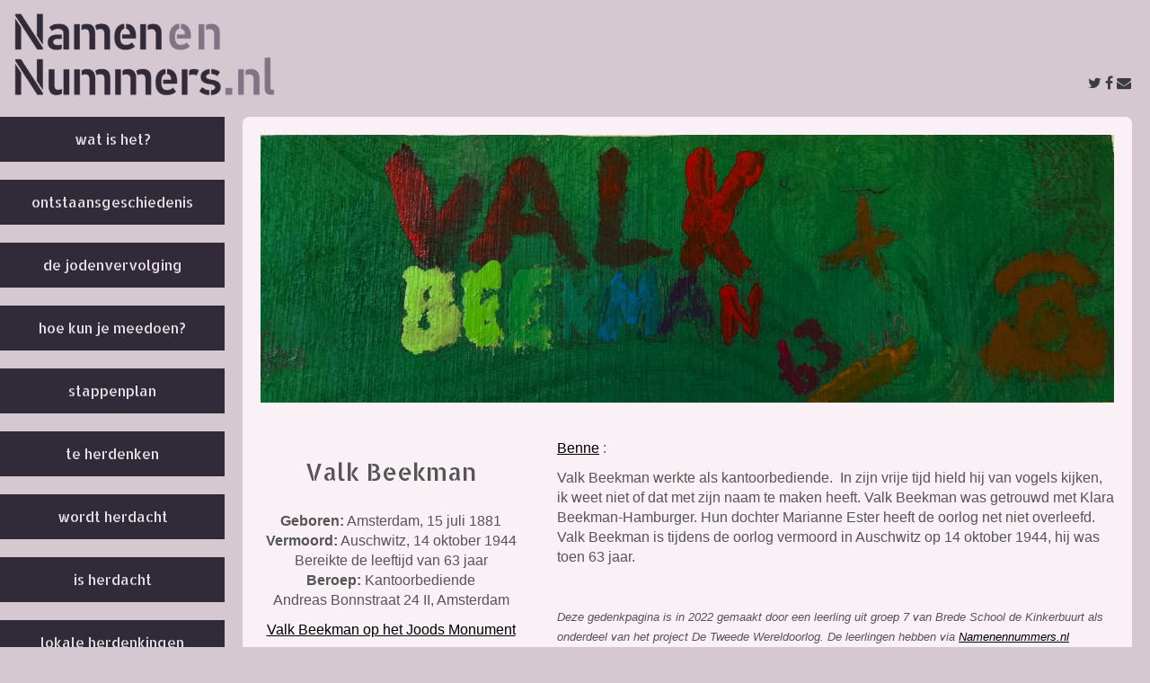

--- FILE ---
content_type: text/html;charset=utf-8
request_url: https://www.namenennummers.nl/name/58844/valk-beekman
body_size: 22172
content:
<!DOCTYPE html>
<html xml:lang="nl" lang="nl" dir="ltr" class="ltr ">

  <head>
    <meta charset="utf-8">
    <meta http-equiv="X-UA-Compatible" content="IE=edge">
    <meta name="viewport" content="width=device-width, initial-scale=1, maximum-scale=1, user-scalable=0">

    <title>
      
        Valk Beekman @  Namen en Nummers
      
    </title>

    <link href="/lib-min/css/bootstrap~logon~1129975920.css" type="text/css" media="screen" rel="stylesheet">
    <link href="/lib-min/css/bootstrap-print~149817379.css" type="text/css" media="print" rel="stylesheet">
    <link href="/lib-min/font-awesome-4/css/font-awesome~177604729.css" type="text/css" media="none" media-onload="all" rel="stylesheet"><noscript><link href="/lib-min/font-awesome-4/css/font-awesome~177604729.css" type="text/css" media="all" rel="stylesheet"></noscript>
    




    
        <link rel="alternate" hreflang="nl" href="https://www.namenennummers.nl/name/58844/valk-beekman">
        
    	   <link rel="alternate" hreflang="en" href="https://www.namenennummers.nl/name/58844/valk-beekman">
        <link rel="alternate" hreflang="x-default" href="https://www.namenennummers.nl/name/58844/valk-beekman">
    






    <link href="/lib/css/ol~177473648.css" type="text/css" media="all" rel="stylesheet">





    
        
        <link rel="canonical" href="https://www.namenennummers.nl/name/58844/valk-beekman">
        <link rel="shortlink" href="https://www.namenennummers.nl/id/58844">
        
    



    



    
    
    
    
        
            
                
                    
                    <meta name="description" content="">
                
            
        

        
            <script type="application/ld+json">{"@context":{"acl":"http:\/\/www.w3.org\/ns\/auth\/acl#","dbpedia":"http:\/\/dbpedia.org\/property\/","dbpedia-owl":"http:\/\/dbpedia.org\/ontology\/","dc":"http:\/\/purl.org\/dc\/elements\/1.1\/","dcterms":"http:\/\/purl.org\/dc\/terms\/","dctype":"http:\/\/purl.org\/dc\/dcmitype\/","foaf":"http:\/\/xmlns.com\/foaf\/0.1\/","geo":"http:\/\/www.w3.org\/2003\/01\/geo\/wgs84_pos#","rdf":"http:\/\/www.w3.org\/1999\/02\/22-rdf-syntax-ns#","rdfs":"http:\/\/www.w3.org\/2000\/01\/rdf-schema#","schema":"https:\/\/schema.org\/","vcard":"http:\/\/www.w3.org\/2006\/vcard\/ns#","vocab":"http:\/\/rdf.data-vocabulary.org\/#","xsd":"http:\/\/www.w3.org\/2001\/XMLSchema#"},"@graph":[{"@id":"https:\/\/www.namenennummers.nl\/#organization","@type":"schema:Organization","schema:description":"Welkom op Namenennummers.nl! \nEen online herdenkingsmonument, waaraan je zelf actief kunt meebouwen.  Hier vind je 104.000 namen van joden, sinti en roma met het woonadres waar ze in 1941 woonden.","schema:name":"Zonder titel","schema:url":"https:\/\/www.namenennummers.nl\/"},{"@id":"https:\/\/www.namenennummers.nl\/","@type":"schema:WebSite","schema:description":"Welkom op Namenennummers.nl! \nEen online herdenkingsmonument, waaraan je zelf actief kunt meebouwen.  Hier vind je 104.000 namen van joden, sinti en roma met het woonadres waar ze in 1941 woonden.","schema:name":"Namen en Nummers","schema:potentialAction":[{"@type":"schema:SearchAction","schema:query-input":"required name=text","schema:target":{"@type":"schema:EntryPoint","schema:urlTemplate":"https:\/\/www.namenennummers.nl\/search?qs={text}"}}],"schema:publisher":"https:\/\/www.namenennummers.nl\/#organization","schema:url":"https:\/\/www.namenennummers.nl\/"},{"@id":"https:\/\/www.namenennummers.nl\/name\/58844\/valk-beekman","@type":"schema:WebPage","schema:about":{"@id":"https:\/\/www.namenennummers.nl\/id\/58844","@type":["schema:Person","schema:CreativeWork"],"schema:address":{"@type":"schema:PostalAddress","schema:addressCountry":"nl","schema:addressLocality":"Amsterdam","schema:postalCode":"1091AZ","schema:streetAddress":"Andreas Bonnstraat  24 II"},"schema:author":[],"schema:birthDate":"1881-07-15T00:00:00Z","schema:dateCreated":"2006-02-28T16:14:47Z","schema:dateModified":"2022-04-26T19:54:20Z","schema:datePublished":"2022-02-23T16:25:00Z","schema:deathDate":"1944-10-14T23:59:59Z","schema:description":"","schema:familyName":"Beekman","schema:givenName":"Valk","schema:inLanguage":"nl","schema:name":"Valk Beekman","schema:url":"https:\/\/www.namenennummers.nl\/name\/58844\/valk-beekman"},"schema:dateCreated":"2006-02-28T16:14:47Z","schema:dateModified":"2022-04-26T19:54:20Z","schema:datePublished":"2022-02-23T16:25:00Z","schema:description":"","schema:image":null,"schema:inLanguage":"nl","schema:name":"Valk Beekman","schema:publisher":"https:\/\/www.namenennummers.nl\/#organization","schema:url":"https:\/\/www.namenennummers.nl\/name\/58844\/valk-beekman"}]}</script>
        

        
            <meta property="og:site_name" content="Namen en Nummers">
        
        
            <meta property="og:title" content="Valk Beekman">
            <meta property="og:description" content="">
            <meta property="og:url" content="https://www.namenennummers.nl/name/58844/valk-beekman">
            <meta property="og:updated_time" content="2022-04-26T21:54:20+02:00">
            <meta property="og:type" content="website">
        
        
            <meta property="og:image" content="https://www.namenennummers.nl/image/2022/3/25/logo_color.png%28mediaclass-meta-tag-image.1fd48307a03b244bf15e7befed6f64d7296a33b3%29.jpg">
        
        <meta property="og:locale" content="nl">
    
    
    



    
        <meta name="msvalidate.01" content="8103A84C247E45174F39A97C50D40731">
    
    
    



    
    
    
    
    
        
            <script id="gtagScript" type="text/javascript" async src="https://www.googletagmanager.com/gtag/js?id=G-T00NCYF9H4" nonce="2eno8hJeVY8WXyXKRNLJ"></script>
            <script type="text/javascript" nonce="2eno8hJeVY8WXyXKRNLJ">
              window.dataLayer = window.dataLayer || [];
              function gtag(){dataLayer.push(arguments);}
              gtag('js', new Date());
              gtag('config', 'G-T00NCYF9H4', { 'anonymize_ip': true });
            </script>
        
        
        
    
    





<style type="text/css" nonce="2eno8hJeVY8WXyXKRNLJ">
    .z-wires-submitting {
        pointer-events: none;
        opacity: 0.5;
        background: url('/lib/images/spinner.gif') no-repeat center center;
    }
    body:has(.z-wires-submitting) {
        cursor: wait;
    }
</style>

<script type="text/javascript" nonce="2eno8hJeVY8WXyXKRNLJ">
    var zotonic = zotonic || {};

    zotonic.wiresLoaded = new Promise( (resolve) => { zotonic.wiresLoadedResolve = resolve; } );
    zotonic.wiresReady = new Promise( (resolve) => { zotonic.wiresReadyResolve = resolve; } );

    function zInitCatchSubmit(event) {
        if (event.target.tagName === 'FORM' && event.target.getAttribute('action') === 'postback') {
            event.preventDefault();
            event.target.classList.add('z-wires-submitting');
            zotonic.wiresReady.then(function() {
                setTimeout(() => {
                    event.target.dispatchEvent(event);
                    event.target.classList.remove('z-wires-submitting');
                }, 10);
            });
        }
    };
    document.documentElement.addEventListener('submit', zInitCatchSubmit);
    zotonic.wiresReady.then(function() {
        document.documentElement.removeEventListener('submit', zInitCatchSubmit);
    });
</script>
<script type="text/javascript" nonce="2eno8hJeVY8WXyXKRNLJ">
var cotonic = cotonic || {};


cotonic.readyResolve = null;
cotonic.ready = new Promise(function(resolve) { cotonic.readyResolve = resolve; });
cotonic.bridgeSocket = new WebSocket(
    window.location.origin.replace(/^http/, 'ws')+ '/mqtt-transport',
    [ 'mqtt' ]);
cotonic.bridgeSocket.binaryType = 'arraybuffer';


cotonic.bufferEvent = function(event) {
    const topic = event.target.getAttribute( "data-on"+event.type+"-topic" );
    if (typeof topic === "string") {
        let cancel = event.target.getAttribute( "data-on"+event.type+"-cancel" );
        if (cancel === null) {
            if (event.cancelable) {
                event.preventDefault();
            }
            event.stopPropagation();
        } else {
            switch (cancel) {
                case "0":
                case "no":
                case "false":
                    cancel = false;
                    break;
                case "preventDefault":
                    if (event.cancelable) {
                        event.preventDefault();
                    }
                    break;
                default:
                    if (event.cancelable) {
                        event.preventDefault();
                    }
                    event.stopPropagation();
                    break;
            }
        }
        cotonic.bufferedEvents.push(event);
    }
};
cotonic.bufferedEvents = [];
document.addEventListener("submit", cotonic.bufferEvent);
document.addEventListener("click", cotonic.bufferEvent);
cotonic.ready.then(
    function() {
        document.removeEventListener("submit", cotonic.bufferEvent);
        document.removeEventListener("click", cotonic.bufferEvent);
    });
</script>

    

    
    <link rel="apple-touch-icon" href="/image/lib/images/favicon_2.gif%28mediaclass-icon-128.cefe38c44a0b33b5c1ab94ae7ed12f052035997e%29.gif">
    <link rel="apple-touch-icon" sizes="152x152" href="/image/lib/images/favicon_2.gif%28mediaclass-icon-152.7d07cc60f43a95cd46b6afbe2702672b9e6b2026%29.gif">
    <link rel="apple-touch-icon" sizes="167x167" href="/image/lib/images/favicon_2.gif%28mediaclass-icon-167.6b308e77bf47990df0a65976dcf3c1fba364ef29%29.gif">
    <link rel="apple-touch-icon" sizes="180x180" href="/image/lib/images/favicon_2.gif%28mediaclass-icon-180.2a580626c8cb36e21a10437631bca4ae3ab24c76%29.gif">

    
    <link rel="icon" sizes="192x192" href="/image/lib/images/favicon_2.gif%28mediaclass-icon-192.5af7ca447b70c3f7890f71a90891d102faa7f7c7%29.gif">
  </head>

  <body class="
    
        bg-light
        
    
 cat-person cat-warvictim "
        
        data-cotonic-pathname-search="slug=valk-beekman&zotonic_dispatch=warvictim&zotonic_dispatch_path=name58844valk-beekman&zotonic_site=namenennummers&id=58844">

    <!-- Top of page header -->
    <div id="header-wrapper">
      <header id="header">
        <nav class="navbar navbar-grid no-user">
    <label id="nav-label" for="nav-toggle">☰</label>

    <span class="header__logo">
        <a href="/"><img src='/image/lib/images/logo-dark.png%28mediaclass-logo-header.6165f5fa8df07413420981c8e5ddcce1e7d740d4%29.png' decoding='async' alt='' class='mediaclass-logo-header logo-dark' width='500' height='171'><img src='/image/lib/images/logo-light.png%28mediaclass-logo-header.6165f5fa8df07413420981c8e5ddcce1e7d740d4%29.png' decoding='async' alt='' class='mediaclass-logo-header logo-light' width='500' height='171'></a>
    </span>

    <div class="header__navs">
        <div>
            <span class="header__user">
                
                    <span class="share">
                        &nbsp;
                        <a id="u2X61NY2Q1UK-share" href="#" title="Deel deze pagina">
                            <span class="fa fa-twitter"></span>
                            <span class="fa fa-facebook"></span>
                            <span class="fa fa-envelope"></span>
                        </a>
                        
                    </span>
                

            </span>
        </div>
    </div>
</nav>
      </header>
    </div>

    <!-- Optional page header -->
    

    <!-- Main navigation sidebar -->
    <input type="checkbox" id="nav-toggle" />
    <label id="sidedrawer-bg" for="nav-toggle"></label>
    <nav id="sidedrawer">
      <div>
        <ul class="nav nav-stacked">
    <li>
        <a id="about-link" href="/#about">Wat is het?</a>
        
    </li>

    
        
            <li class=" name-page_home">
                <a href="/">Over deze website</a>
            </li>
        
    
        
            <li class=" name-">
                <a href="/page/397/ontstaan-van-dit-project">Ontstaansgeschiedenis</a>
            </li>
        
    
        
            <li class=" name-">
                <a href="/page/398/de-jodenvervolging-in-nederland">De Jodenvervolging</a>
            </li>
        
    
        
            <li class=" name-">
                <a href="/page/112586/hoe-kun-je-meedoen">Hoe kun je meedoen?</a>
            </li>
        
    
        
            <li class=" name-page_roadmap">
                <a href="/page/364/stappenplan">Stappenplan</a>
            </li>
        
    
        
            <li class=" name-page_warvictims">
                <a href="/remember">Te herdenken</a>
            </li>
        
    
        
            <li class=" name-page_remembering">
                <a href="/remembering">Wordt herdacht</a>
            </li>
        
    
        
            <li class=" name-page_remembered">
                <a href="/remembered">Is herdacht</a>
            </li>
        
    
        
            <li class=" name-page_local_commemorations">
                <a href="/local-commemorations">Lokale herdenkingen</a>
            </li>
        
    
        
            <li class=" name-page_collectionpoints">
                <a href="/collection-points">Plankjes ophalen</a>
            </li>
        
    
        
            <li class=" name-">
                <a href="/page/113093/archief-activiteiten-vorige-jaargangen">Archief</a>
            </li>
        
    
        
            <li class=" name-page_contact">
                <a href="/contact">Contact en colofon</a>
            </li>
        
    
    <li>
        <a href="/search">Zoek</a>
    </li>

    
        <li>
            <a href="/logon?p=%2Fname%2F58844%2Fvalk-beekman"><span class="fa fa-user"></span>
                Log in
            </a>
        </li>
    

    
        <li class="">
            <a href="/signup"><span class="fa fa-user"></span> Registreer</a>
        </li>
    

</ul>




      </div>
    </nav>

    <!-- Main content including footer -->
    <div id="content-wrapper" class="content-wrapper">

       <main id="content" xml:lang="nl" lang="nl" dir="ltr" class="ltr ">
        <div >
        
          
          
              
                  

    

        
            
                <div class="hero-image">
                    
                        <a href="/media/inline/id/113641" target="_blank"><img src='/image/2022/4/25/foto_25_04_2022_om_14_24.jpg%28mediaclass-naambordje-xl-nocrop.dd53d56ab8c804e5c72fbc566dc30a7565f43426%29.jpg' decoding='async' alt='' class='mediaclass-naambordje-xl-nocrop' width='2547' height='800'></a>
                    
                </div>
            

            <article class="warvictim__about warvictim__commemoration">

                <div class="warvictim__naw" role="presentation">

                    <h1>Valk Beekman</h1>

                    <p class="warvictim__info">
                        <b>Geboren:</b>
                         Amsterdam, 
                        

    
    
        

<time datetime="1881-07-15" class="date_start">
15 juli 1881
</time>


    


<br>

                        <b>Vermoord:</b>
                        
                            Auschwitz,
                        
                        

    
    
        

<time datetime="1944-10-14" class="date_end">
14 oktober 1944
</time>


    


<br>

                        
                            Bereikte de leeftijd van
                            
                                
                                    
                                        63 jaar
                                    
                                
                            <br>
                        

                        
                            <b>Beroep:</b> Kantoorbediende<br>
                        

                        
                            Andreas Bonnstraat  24 II, Amsterdam
                        
                    </p>

                    <p>
                        <a href="https://www.joodsmonument.nl/id/213667" target="_blank">Valk Beekman op het Joods Monument</a>
                    </p>

                </div>

                <div class="warvictim__commemoration" role="presentation">
                    

                    <p class="commemorator byline">
                        
                            <a href="/page/112934/cerise-tete">Benne</a>
                        
                    </p>

                    <p>Valk Beekman werkte als kantoorbediende.  In zijn vrije tijd hield hij van vogels kijken, ik weet niet of dat met zijn naam te maken heeft. Valk Beekman was getrouwd met Klara Beekman-Hamburger. Hun dochter Marianne Ester heeft de oorlog net niet overleefd. Valk Beekman is tijdens de oorlog vermoord in Auschwitz op 14 oktober 1944, hij was toen 63 jaar.</p>
<p> </p>
<p><span style="font-size:10pt; "><em>Deze gedenkpagina is in 2022 gemaakt door een leerling uit groep 7 van Brede School de Kinkerbuurt als onderdeel van het project De Tweede Wereldoorlog.<span class="Apple-converted-space"> </span>De leerlingen hebben via <a href="http://namenennummers.nl/">Namenennummers.nl</a> kennisgemaakt met archieven en geoefend met informatie zoeken. Ze vonden het interessant om zo te ontdekken wat voor leven de gekozen persoon heeft gehad. Ook hebben ze geprobeerd een naambordje te maken dat het slachtoffer blij zou maken. Via <a href="http://namenennummers.nl/">Namenennummers.nl</a> kregen de slachtoffers een gezicht voor de leerlingen. Zij zullen zich hen altijd blijven herinneren.<span class="Apple-converted-space"> </span></em></span></p>


                    <ul class="gallery-list">
                        
                        <li></li>
                        <li></li>
                        <li></li>
                    </ul>
                </div>

            </article>
        

    


                  
                  
                  
                  
                  
              
        
        </div>
      </main>

      
        
<!-- empty footer -->

<footer class="footer">
    <ul class="list-inline">
        
            
        
            
        
            
        


        
            <li>
                <a id="u22O8YNX8WYL-share" href="#" title="Deel deze pagina">
                    <span class="fa fa-twitter"></span>
                    <span class="fa fa-facebook"></span>
                    <span class="fa fa-envelope"></span>
                    Deel deze pagina
                </a>
                
            </li>
        
    </ul>
</footer>
      

    </div>

    

    
    
         
    


    

<script src="/lib/js/apps/jquery-latest.min~jquery-ui-latest.min~/js/modules/jquery.ui.touch-punch.min~2949060781.js" type="text/javascript" nonce="2eno8hJeVY8WXyXKRNLJ"></script>

<script src="/lib-min/js/namenennummers~modules/jstz.min~/cotonic/cotonic~/js/apps/zotonic-wired~z.widgetmanager~/js/modules/z.notice~z.dialog~z.clickable~z.zeditor~z.live~livevalidation-1.3~jquery.loadmask~/bootstrap/js/bootstrap.min~2444782420.js" type="text/javascript" nonce="2eno8hJeVY8WXyXKRNLJ"></script>

<script type='text/javascript' nonce='2eno8hJeVY8WXyXKRNLJ'>cotonic.ready.then(function() { cotonic.spawn_named("auth", "/lib/js/zotonic.auth.worker~158992451.js", "/lib/cotonic/cotonic-worker~167774290.js",{"auth":{"is_authenticated":false,"options":{},"preferences":{"language":"nl","timezone":"Europe\/Amsterdam"},"status":"ok","user_id":null,"username":null}});});</script>



<script type="text/javascript" nonce="2eno8hJeVY8WXyXKRNLJ">
  $(function() {
    var lastScrollTop = 0;
    var isScrolledDown = false;

    window.onscroll = function() {
      var scrollTop = $(document).scrollTop();
      if (scrollTop > lastScrollTop) {
        if (!isScrolledDown && scrollTop > 50) {
          $('body').addClass('scrolled-down');
          isScrolledDown = true;
        }
      } else if (isScrolledDown) {
        $('body').removeClass('scrolled-down');
        isScrolledDown = false;
      }
      lastScrollTop = scrollTop;
    }
  });

  $('body').on('click', '.modal a', function(e) {
    if ($('body').hasClass('survey-question')) {
      var href = $(this).attr('href') || '#';
      if (!href.match(/^#/)) {
        $(this).attr('target', '_blank');
      }
    }
  });
</script>

<script type="text/javascript" nonce="2eno8hJeVY8WXyXKRNLJ">
    $(function()
    {
        $.widgetManager();
    });
</script>

    

    

<script type='text/javascript' nonce='2eno8hJeVY8WXyXKRNLJ'>
z_script_nonce = '2eno8hJeVY8WXyXKRNLJ';
window.zotonicPageInit = function() {

$("#u2X61NY2Q1UK-share").on('click', function(event) { z_queue_postback('u2X61NY2Q1UK-share', '[base64]', typeof(zEvtArgs) != 'undefined' ? zEvtArgs : undefined); return z_opt_cancel(this); } );

$("#u22O8YNX8WYL-share").on('click', function(event) { z_queue_postback('u22O8YNX8WYL-share', '[base64]', typeof(zEvtArgs) != 'undefined' ? zEvtArgs : undefined); return z_opt_cancel(this); } );

z_event_register("image-zoom", function(zEvtArgs) {z_queue_postback('window', '[base64]', typeof(zEvtArgs) != 'undefined' ? zEvtArgs : undefined);});
z_language="nl";z_languages=["nl"];z_init_postback_forms();
z_default_form_postback = "Mx0rgdaEfAhd67EKvCwydfCkvPjm-sUgNNA_1oeEkJDSJPp-g2gFbQAAAAZzdWJtaXR3CXVuZGVmaW5lZHcJdW5kZWZpbmVkbQAAAAB3D2NvbnRyb2xsZXJfcGFnZQ";if (typeof zotonic.wiresReadyResolve == 'function') { zotonic.wiresReadyResolve(); }
};
</script>


  </body>

</html>